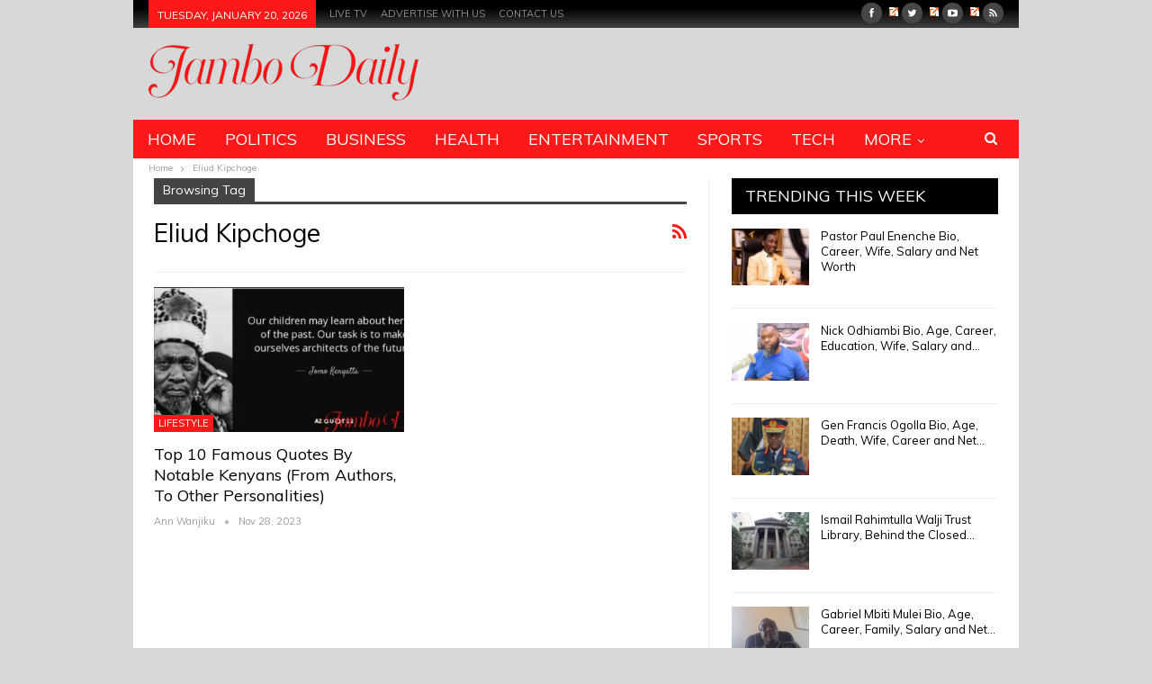

--- FILE ---
content_type: text/html; charset=utf-8
request_url: https://www.google.com/recaptcha/api2/aframe
body_size: 267
content:
<!DOCTYPE HTML><html><head><meta http-equiv="content-type" content="text/html; charset=UTF-8"></head><body><script nonce="0YMI1wbqWdZJz8lS1fhe6Q">/** Anti-fraud and anti-abuse applications only. See google.com/recaptcha */ try{var clients={'sodar':'https://pagead2.googlesyndication.com/pagead/sodar?'};window.addEventListener("message",function(a){try{if(a.source===window.parent){var b=JSON.parse(a.data);var c=clients[b['id']];if(c){var d=document.createElement('img');d.src=c+b['params']+'&rc='+(localStorage.getItem("rc::a")?sessionStorage.getItem("rc::b"):"");window.document.body.appendChild(d);sessionStorage.setItem("rc::e",parseInt(sessionStorage.getItem("rc::e")||0)+1);localStorage.setItem("rc::h",'1768912841554');}}}catch(b){}});window.parent.postMessage("_grecaptcha_ready", "*");}catch(b){}</script></body></html>